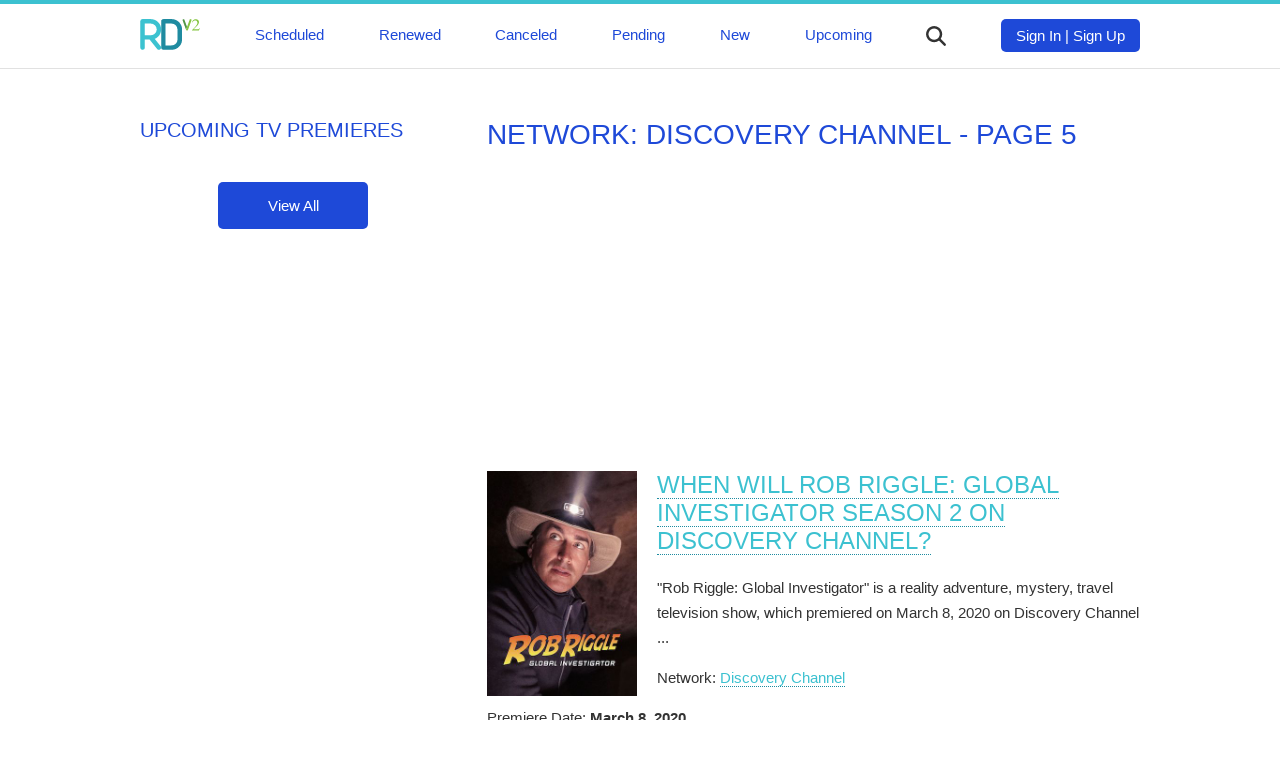

--- FILE ---
content_type: text/html; charset=UTF-8
request_url: https://rdv5.com/network/discovery-channel/page/5
body_size: 5098
content:
<!DOCTYPE html>
<html lang="en" dir="ltr">
<head>
<meta charset="utf-8">
<meta name="viewport" content="width=device-width, initial-scale=1" />
<meta name="google-site-verification" content="UxvsS38K1WZHW75A3iCvQcSUB1ioqoId88KEt6XmVpg" />
<meta name="ahrefs-site-verification" content="9182ba6ea5f39c0dfa6ec518629d95f5fdb160c13f974fe17b25c614303d5363">
<title>Network: Discovery Channel - Page 5 of 21 | Release Date V3.0</title>
<link rel="canonical" href="https://rdv5.com/network/discovery-channel/page/5">
<link rel="prev" href="https://rdv5.com/network/discovery-channel/page/4"><link rel="next" href="https://rdv5.com/network/discovery-channel/page/6">
<style media="screen">
* {box-sizing: border-box;}
textarea {resize: none;}
body {font-family: 'Roboto', sans-serif; font-size: 15px; font-weight: 200; color: #333; margin: 0; padding: 0;}
p {line-height: 1.7;}
img {max-width: 100%;}
a {color: #3CC1D0; text-decoration: none; border-bottom: 1px dotted #1E8BA0;}
a:hover {border-bottom: 1px dotted #3CC1D0;}
h1, h2, h3 {color: #1E49D8; text-transform: uppercase; font-weight: 500; margin-bottom: 20px;}
h1 {margin-top: 0;}
h1 {font-size: 28px;}
h2 {font-size: 24px;}
h3 {font-size: 20px;}
nav {margin: 0; padding: 15px 0;}
nav a {font-weight: 500; color: #1E49D8}
nav a, nav a:hover {border-bottom: 0;}
nav ul {display: flex; flex-direction: row; justify-content: space-between; margin: 0 auto; padding: 0 20px; max-width: 1040px;}
nav li {list-style-type: none;}
footer {background: #3CC1D0; color: #fff; height: auto; padding: 20px 0;}
header {border-top: 4px solid #3CC1D0; border-bottom: 1px solid #e1e1e1;}
.clear {float: none; clear: both;}
.mm-button {cursor: pointer; margin-top: 7px;}
.mb {width: 25px; height: 3px; background: #333; border-radius: 4px; margin-bottom: 4px;}
.main-content {max-width: 1040px; margin: 50px auto; padding: 0 20px;}
.footer-content {max-width: 1040px; margin: 0 auto; padding: 0 20px;}
.single-upcoming-show img, .one-cat-show img {float: left; margin-right: 20px; }
.one-cat-show img {width: 150px;}
.more-btn {width: 150px; display: block; padding: 15px 0; border-radius: 5px; background: #1E49D8; color: #fff; text-align: center; font-weight: 500; border: none; cursor: pointer; margin: 40px auto 0 auto;}
.login-sign-up-btn {border-radius: 5px; background: #1E49D8; color: #fff; text-align: center; font-weight: 500; padding: 8px 15px;}
.login-sign-up-btn a {color: #fff;}
.more-btn:hover {border-bottom: none;}
.show-main-img {border-radius: 5px; margin-bottom: 40px;}
.related-shows-row {display: grid; grid-template-columns: repeat(4, 1fr); justify-items: center; text-align: center; grid-column-gap: 5px; grid-row-gap: 15px;}
main {grid-area: main}
aside {grid-area: aside}
.sh-img {grid-area: img}
.top-info-box {grid-area: topinfo}
.show-status {padding: 20px; background: #1E49D8; color: #fff; border-radius: 5px;}
.show-status h1 {color: #fff;}
.top-info-box {display: flex; justify-content: space-between; font-weight: 500;}
.top-info-item {padding: 8px 10px; border: 1px solid #e1e1e1; border-radius: 5px; margin: 0 0 40px 0;}
.upcoming-premieres h3 {margin-top: 0;}
.one-related-show a, .single-upcoming-show a {border-bottom: 0;}
.one-related-show img {border-radius: 3px;}
.one-cat-show {margin-bottom: 40px;}
.pagination {padding: 0; margin-top: 40px;}
.category-pagination li {float: left; margin-right: 5px; border: 2px solid #3CC1D0;padding: 0 6px; list-style-type: none; font-weight: 500}
.active {background: #3CC1D0; color: #fff;}
.category-pagination a {border-bottom: 0;}
.prev-next-show {display: grid; grid-template-columns: repeat(2, 1fr); grid-gap: 40px;}
.prev-show img {float: left; margin-right: 20px;}
.next-show img {float: right; margin-left: 20px;}
.prev-show p, .next-show p {margin-top: 0;}
.prev-show, .next-show {border: 2px solid #1E49D8; padding: 10px; border-radius: 3px;}
.prev-show a, .next-show a {border-bottom: none;}
.logo-img {width: 60px;}
.search {max-width: 500px; margin: 0 auto; display: none; margin-bottom: 20px;}
.search-results {position: absolute; z-index: 999; background: #fff; width: 450px;}
.one-search-result {border: 1px solid #e1e1e1; padding: 10px; border-top: none;}
.one-search-result img {float: left; margin-right: 20px;}
.s-show-title {margin-top: 0;}
.search-input {height: 35px; border: 1px solid #e1e1e1; width: 450px; padding: 0 15px; box-shadow: none; -webkit-box-shadow: none; -moz-box-shadow: none; outline: none;}
.si {width: 20px; color: #333; cursor: pointer; margin-top: 7px;}
.top-logo {}
.tm {margin-top: 7px;}
.slide-menu {display: none; margin: 0; padding: 20px; background: #1E49D8; position: fixed; z-index: 9; top: 0; left: 0; height: 100% !important; width: 75%; -webkit-transition: all 0.2s ease-in; opacity: 1;}
.slide-menu a {color: #fff; font-size: 24px; text-transform: uppercase; font-weight: 500;}
.slide-menu li {list-style-type: none;}
.mbb {display: none;}
.top-ad {max-width: 1040px; margin: 20px auto;}
.after-status-ad, .bottom-article-ad { margin: 20px auto;}
.hidden {cursor: auto; border-bottom: 0; color: #fff;}
.disqus-comments {margin-top: 40px;}
@media (max-width: 999px) {
  .related-shows-row {grid-template-columns: repeat(2, 1fr);}
  .top-ad {max-width: 300px;}
  .tm {display: none;}
  .mbb {display: block;}
  .search {padding: 0 20px; width: 100%}
  .search-results {width: 89.2%}
  .search-input {width: 100%}
  .sh-img {text-align: center;}
  .prev-show img, .next-show img {float: none; margin: 0;}
  .one-cat-show img {float: none; width: 200px}
  .cat-img {text-align: center;}
  .prev-show, .next-show {text-align: center;}
  .prev-show p, .next-show p {margin-top: 10px;}
  .footer-content {text-align: center;}
  .upcoming-premieres {margin-top: 40px;}
}
</style>
  <style media="screen">
  .main-content {display: grid; grid-template-columns: repeat(3, 1fr); grid-gap: 40px; grid-template-areas:
  "aside main main"
  }
  @media (max-width: 999px) {
.main-content {display: block;}
  }
  </style>
</head>
<body>
<header>
<div class="slide-menu">
  <li><a href="/scheduled">Scheduled</a></li>
  <li><a href="/renewed">Renewed</a></li>
  <li><a href="/canceled">Canceled</a></li>
  <li><a href="/pending">Pending</a></li>
  <li><a href="/new">New</a></li>
  <li><a href="/upcoming">Upcoming</a></li>
</div>
<nav>
  <ul>
    <li class="top-logo"><a href="/">
        <svg class="logo-img" viewBox="0 0 82 43">
    <path fill="#3CC2D0" d="M28,37.5L28,37.5l-7.8-9.9c5.1-2.2,8.7-7.2,8.7-13.2c0-7.9-6.4-14.3-14.3-14.3H3.5c-1.7,0-3.1,1.4-3.1,3.1
    v36.4c0,1,0.5,1.9,1.2,2.5c0.5,0.4,1.2,0.6,1.9,0.6c1.7,0,3.1-1.4,3.1-3.1v-11h6.6l9.9,12.6l0,0l0,0c0.5,0.9,1.5,1.5,2.7,1.5
    c1.7,0,3.1-1.4,3.1-3.1C28.9,38.8,28.6,38.1,28,37.5L28,37.5z M14.6,22.5c-0.1,0-0.1,0-0.2,0H6.6v-7.8c0,0,0-0.1,0-0.1v0
    c0,0,0,0,0,0v-0.1c0,0,0,0,0,0v0c0,0,0-0.1,0-0.1V6.4h8.1c4.4,0,8,3.6,8.1,8v0c0,0,0,0,0,0v0.1c0,0,0,0,0,0v0c0,4.4-3.6,7.9-8,8
    H14.6z"></path>
    <path fill="#1F8BA0" d="M54.9,6.3c-0.2-0.3-0.4-0.5-0.6-0.8c-0.7-0.8-1.4-1.6-2.3-2.3c-0.3-0.2-0.5-0.4-0.8-0.6
    c-2.3-1.6-5.1-2.5-8.1-2.5H32c-1.7,0-3.1,1.4-3.1,3.1v36.4c0,1.7,1.4,3.1,3.1,3.1h11.2c3,0,5.8-0.9,8.1-2.5
    c0.3-0.2,0.5-0.4,0.8-0.6c0.8-0.7,1.6-1.4,2.3-2.3c0.2-0.3,0.4-0.5,0.6-0.8c1.6-2.3,2.5-5.1,2.5-8.1V14.5
    C57.5,11.4,56.5,8.6,54.9,6.3z M51.2,16.8l0,1.6l0,6.2v1.6l0,2.3c0,4.5-3.6,8.1-8.1,8.1h-8.1v-7.9c0-0.1,0-0.1,0-0.2s0-0.1,0-0.2
    V14.7c0-0.1,0-0.1,0-0.2c0-0.1,0-0.1,0-0.2V6.4h8.1c4.3,0,7.8,3.4,8,7.6v0c0,0.1,0,0.3,0,0.4c0,0.1,0,0.3,0,0.4v0L51.2,16.8z"></path>
    <path fill="#529647" d="M64.3,11l-0.7,1.9l-0.5,1.4C63,14.4,63,14.6,63,14.8c0,0.1,0,0.2,0,0.4L58.3,2h0v0l0,0
    c-0.1-0.2-0.1-0.3-0.1-0.5c0-0.7,0.6-1.3,1.3-1.3c0.6,0,1.1,0.4,1.3,1L64.3,11z"></path>
    <path fill="#86C542" d="M70.4,1.5c0,0.2,0,0.4-0.1,0.5h0l0,0l-4.7,13.1v0c-0.1,0.6-0.7,1-1.3,1c-0.5,0-1-0.3-1.2-0.8L63,15.1
    c0-0.1,0-0.2,0-0.4c0-0.2,0-0.4,0.1-0.5l0.5-1.4l0.7-1.9l3.5-9.8c0.1-0.6,0.7-1,1.3-1c0.5,0,1,0.3,1.2,0.8
    C70.4,1.1,70.4,1.3,70.4,1.5z"></path>
    <polyline opacity="0.1" points="64.1,10.3 63.1,14.4 64.3,11 		"></polyline>
    <path fill="#86C542" d="M71.6,4.9l-0.5-0.1c0.3-1.5,0.9-2.6,1.8-3.3c0.9-0.8,2.1-1.2,3.4-1.2c1.3,0,2.3,0.4,3.1,1.1
    c0.8,0.7,1.2,1.7,1.2,2.9c0,0.9-0.3,1.9-0.8,2.8s-1.5,2.1-3,3.6l-3.5,3.6h4.6c1.2,0,2-0.1,2.4-0.4s0.8-0.7,1.1-1.3l0.4,0.1
    l-1.3,3.3h-9.5v-0.4l2.5-2.6l0.2-0.2c3.2-3.3,4.8-5.8,4.8-7.4c0-1-0.3-1.9-0.9-2.5C77.2,2.3,76.4,2,75.4,2c-0.9,0-1.6,0.3-2.3,0.8
    C72.5,3.3,72,4,71.6,4.9z"></path>
  </svg></a></li>
    <li class="tm"><a href="/scheduled">Scheduled</a></li>
    <li class="tm"><a href="/renewed">Renewed</a></li>
    <li class="tm"><a href="/canceled">Canceled</a></li>
    <li class="tm"><a href="/pending">Pending</a></li>
    <li class="tm"><a href="/new">New</a></li>
    <li class="tm"><a href="/upcoming">Upcoming</a></li>
    <li>
  <svg version="1.1" viewBox="0 0 192 192" class="si">
  <path fill="#333333" d="M187.8,171l-0.4-0.4L151.8,135c-0.1-0.1-0.3-0.3-0.4-0.4l-10.8-10.8l-0.1-0.1c9.4-12.8,14.9-28.6,14.9-45.7
  c0-42.7-34.6-77.3-77.3-77.3C35.3,0.7,0.7,35.3,0.7,78c0,42.7,34.6,77.3,77.3,77.3c17.1,0,32.9-5.5,45.7-14.9l10.9,10.9l0.4,0.4
  l0.4,0.4l35.2,35.2l0.4,0.4c2.1,2.1,5.1,3.5,8.4,3.5c6.6,0,11.9-5.3,11.9-11.9C191.3,176.1,189.9,173.2,187.8,171z M78,131.5
  c-29.5,0-53.5-23.9-53.5-53.5c0-29.5,24-53.5,53.5-53.5c29.6,0,53.5,24,53.5,53.5C131.5,107.6,107.6,131.5,78,131.5z"></path>
  </svg>
    </li>
    <li>
      <div class="login-sign-up-btn">
        <a href="#">Sign In</a> | <a href="#">Sign Up</a>
      </div>
    </li>
    <li class="mbb">
      <div class="mm-button">
          <div class="mb"></div>
          <div class="mb"></div>
          <div class="mb"></div>
        </div>
    </li>
  </ul>
</nav>
<div class="search">
  <form class="" action="/network/discovery-channel/page/5" method="post">
    <input class="search-input" placeholder="Start typing ..." type="text" name="" value="">
    <div class="search-results">

    </div>
  </form>
</div>
</header>
<div class="main-content">
  <main>
<h1>Network: Discovery Channel - Page 5</h1>
<div class="after-status-ad">
  <script async src="https://pagead2.googlesyndication.com/pagead/js/adsbygoogle.js"></script>
<!-- RD-Adapt-Top -->
<ins class="adsbygoogle"
     style="display:block"
     data-ad-client="ca-pub-8220030455995098"
     data-ad-slot="5604678351"
     data-ad-format="rectangle"
     data-full-width-responsive="true"></ins>
<script>
     (adsbygoogle = window.adsbygoogle || []).push({});
</script>
</div>
<div class="cat-shows">
  <div class="one-cat-show">
  <div class="cat-img"><a href="/rob-riggle-global-investigator"><img src="/img/rob-riggle-global-investigator.jpg" alt="Rob Riggle: Global Investigator"></a></div>
  <h2><a href="/rob-riggle-global-investigator">When Will Rob Riggle: Global Investigator Season 2 on Discovery Channel?</a></h2>
  <p>"Rob Riggle: Global Investigator" is a reality  adventure, mystery, travel television show, which
    premiered on
    March 8, 2020 on Discovery Channel ...
  </p>
    <p>Network: <a href="/network/discovery-channel">Discovery Channel</a></p>
    <p>Premiere Date: <b>March 8, 2020</b></p>
  <div class="clear"></div>
  </div>
  <div class="one-cat-show">
  <div class="cat-img"><a href="/master-distiller"><img src="/img/master-distiller.jpg" alt="Master Distiller"></a></div>
  <h2><a href="/master-distiller">When Will Master Distiller Season 6 on Discovery Channel?</a></h2>
  <p>"Master Distiller" is a reality   television show, which
    premiered on
    March 3, 2020 on Discovery Channel ...
  </p>
    <p>Network: <a href="/network/discovery-channel">Discovery Channel</a></p>
    <p>Premiere Date: <b>March 3, 2020</b></p>
  <div class="clear"></div>
  </div>
  <div class="one-cat-show">
  <div class="cat-img"><a href="/expedition-x"><img src="/img/expedition-x.jpg" alt="Expedition X"></a></div>
  <h2><a href="/expedition-x">When Will Expedition X Season 9 on Discovery Channel?</a></h2>
  <p>"Expedition X" is a documentary  mystery, supernatural television show, which
    premiered on
    February 12, 2020 on Discovery Channel ...
  </p>
    <p>Network: <a href="/network/discovery-channel">Discovery Channel</a></p>
    <p>Premiere Date: <b>February 12, 2020</b></p>
  <div class="clear"></div>
  </div>
  <div class="one-cat-show">
  <div class="cat-img"><a href="/street-outlaws-fastest-in-america"><img src="/img/street-outlaws-fastest-in-america.jpg" alt="Street Outlaws: Fastest in America"></a></div>
  <h2><a href="/street-outlaws-fastest-in-america">When Will Street Outlaws: Fastest in America Season 5 on Discovery Channel?</a></h2>
  <p>"Street Outlaws: Fastest in America" is a reality   television show, which
    premiered on
    January 20, 2020 on Discovery Channel ...
  </p>
    <p>Network: <a href="/network/discovery-channel">Discovery Channel</a></p>
    <p>Premiere Date: <b>January 20, 2020</b></p>
  <div class="clear"></div>
  </div>
  <div class="one-cat-show">
  <div class="cat-img"><a href="/disasters-engineered"><img src="/img/disasters-engineered.jpg" alt="Disasters Engineered"></a></div>
  <h2><a href="/disasters-engineered">Should We Expect Disasters Engineered Season 3 on Discovery Channel?</a></h2>
  <p>"Disasters Engineered" is a documentary   television show, which
    premiered on
    January 15, 2020 on Discovery Channel ...
  </p>
    <p>Network: <a href="/network/discovery-channel">Discovery Channel</a></p>
    <p>Premiere Date: <b>January 15, 2020</b></p>
  <div class="clear"></div>
  </div>
  <div class="one-cat-show">
  <div class="cat-img"><a href="/richard-hammond-s-big"><img src="/img/richard-hammond-s-big.jpg" alt="Richard Hammond's Big"></a></div>
  <h2><a href="/richard-hammond-s-big">Is There Going To Be Richard Hammond's Big Season 2 on Discovery Channel?</a></h2>
  <p>"Richard Hammond's Big" is a documentary   television show, which
    premiered on
    January 15, 2020 on Discovery Channel ...
  </p>
    <p>Network: <a href="/network/discovery-channel">Discovery Channel</a></p>
    <p>Premiere Date: <b>January 15, 2020</b></p>
  <div class="clear"></div>
  </div>
  <div class="one-cat-show">
  <div class="cat-img"><a href="/reclaimed"><img src="/img/reclaimed.jpg" alt="Reclaimed"></a></div>
  <h2><a href="/reclaimed">Should We Expect Reclaimed Season 3 on Discovery Channel?</a></h2>
  <p>"Reclaimed" is a reality   television show, which
    premiered on
    January 9, 2020 on Discovery Channel ...
  </p>
    <p>Network: <a href="/network/discovery-channel">Discovery Channel</a></p>
    <p>Premiere Date: <b>January 9, 2020</b></p>
  <div class="clear"></div>
  </div>
  <div class="one-cat-show">
  <div class="cat-img"><a href="/wheeler-dealers-dream-car"><img src="/img/wheeler-dealers-dream-car.jpg" alt="Wheeler Dealers: Dream Car"></a></div>
  <h2><a href="/wheeler-dealers-dream-car">When Will Wheeler Dealers: Dream Car Season 3 on Discovery Channel?</a></h2>
  <p>"Wheeler Dealers: Dream Car" is a reality   television show, which
    premiered on
    January 6, 2020 on Discovery Channel ...
  </p>
    <p>Network: <a href="/network/discovery-channel">Discovery Channel</a></p>
    <p>Premiere Date: <b>January 6, 2020</b></p>
  <div class="clear"></div>
  </div>
  <div class="one-cat-show">
  <div class="cat-img"><a href="/man-vs-bear"><img src="/img/man-vs-bear.jpg" alt="Man Vs Bear"></a></div>
  <h2><a href="/man-vs-bear">Should We Expect Man Vs Bear Season 2 on Discovery Channel?</a></h2>
  <p>"Man Vs Bear" is a reality   television show, which
    premiered on
    December 4, 2019 on Discovery Channel ...
  </p>
    <p>Network: <a href="/network/discovery-channel">Discovery Channel</a></p>
    <p>Premiere Date: <b>December 4, 2019</b></p>
  <div class="clear"></div>
  </div>
  <div class="one-cat-show">
  <div class="cat-img"><a href="/10-steps-to-murder"><img src="/img/10-steps-to-murder.jpg" alt="10 Steps to Murder"></a></div>
  <h2><a href="/10-steps-to-murder">Is There Going To Be 10 Steps to Murder Season 2 on Discovery Channel?</a></h2>
  <p>"10 Steps to Murder" is a documentary  crime television show, which
    premiered on
    November 21, 2019 on Discovery Channel ...
  </p>
    <p>Network: <a href="/network/discovery-channel">Discovery Channel</a></p>
    <p>Premiere Date: <b>November 21, 2019</b></p>
  <div class="clear"></div>
  </div>
<div class="bottom-article-ad">
  <script async src="https://pagead2.googlesyndication.com/pagead/js/adsbygoogle.js"></script>
<!-- RD-Adapt-Top -->
<ins class="adsbygoogle"
     style="display:block"
     data-ad-client="ca-pub-8220030455995098"
     data-ad-slot="5604678351"
     data-ad-format="rectangle"
     data-full-width-responsive="true"></ins>
<script>
     (adsbygoogle = window.adsbygoogle || []).push({});
</script>
</div>
</div>
<section class="category-pagination">
<ul class="pagination"><li><a href="/network/discovery-channel/page/4">&laquo; Previous</a></li><li><a href="/network/discovery-channel">1</a></li><li class="disabled"><span>...</span></li><li><a href="/network/discovery-channel/page/4">4</a></li><li class="active">5</li><li><a href="/network/discovery-channel/page/6">6</a></li><li class="disabled"><span>...</span></li><li><a href="/network/discovery-channel/page/21">21</a></li><li><a href="/network/discovery-channel/page/6">Next &raquo;</a></li></ul><div class="clear"></div>
</section>
</main>
<aside>
<section class="upcoming-premieres">
<h3>Upcoming TV Premieres</h3>
<a class="more-btn" href="/scheduled">View All</a>
</section>
</aside>
<div class="clear"></div>
</div>
<footer>
<div class="footer-content">
Copyriht &copy A.C. Niche Media LLC 2026 
</div>
<script async src="https://platform.twitter.com/widgets.js" charset="utf-8"></script> 
<script>
function init() {
var imgDefer = document.getElementsByTagName('img');
for (var i=0; i<imgDefer.length; i++) {
if(imgDefer[i].getAttribute('data-src')) {
imgDefer[i].setAttribute('src',imgDefer[i].getAttribute('data-src'));
} } }
window.onload = init;
</script>
<script src="https://ajax.googleapis.com/ajax/libs/jquery/3.4.1/jquery.min.js"></script>
<script>
jQuery(document).ready(function($) {
  $('.si').click(function(event) {
  //  $('.tm').toggle().attr('display', 'none');
    $('.search').toggle().attr('display', 'block');
  });
});
jQuery(document).ready(function($) {
    var searchTerm = '';
  $('.search-input').keydown(function(event) {
     searchTerm = $.trim($(this).val());
  });
  $('.search-input').keyup(function(event) {
    if ($.trim($(this).val()) != searchTerm) {
    if (searchTerm.length > 1) {
      $.ajax({
        url: '/s.php',
        type: 'POST',
        data: {
          'term':searchTerm
        },
        success:function(result){
          console.log(searchTerm);
          $('.search-results').fadeIn().html(result);
        }
      });
    }
  }
  });
});

jQuery(document).ready(function($) {
  $('.mm-button').click(function(event) {
    $('.slide-menu').toggle().attr('display', 'block');
  });
});
</script>
</footer>
</body>
</html>


--- FILE ---
content_type: text/html; charset=utf-8
request_url: https://www.google.com/recaptcha/api2/aframe
body_size: 266
content:
<!DOCTYPE HTML><html><head><meta http-equiv="content-type" content="text/html; charset=UTF-8"></head><body><script nonce="nT9UFkxa1SgwxipSOObPvQ">/** Anti-fraud and anti-abuse applications only. See google.com/recaptcha */ try{var clients={'sodar':'https://pagead2.googlesyndication.com/pagead/sodar?'};window.addEventListener("message",function(a){try{if(a.source===window.parent){var b=JSON.parse(a.data);var c=clients[b['id']];if(c){var d=document.createElement('img');d.src=c+b['params']+'&rc='+(localStorage.getItem("rc::a")?sessionStorage.getItem("rc::b"):"");window.document.body.appendChild(d);sessionStorage.setItem("rc::e",parseInt(sessionStorage.getItem("rc::e")||0)+1);localStorage.setItem("rc::h",'1769904957807');}}}catch(b){}});window.parent.postMessage("_grecaptcha_ready", "*");}catch(b){}</script></body></html>